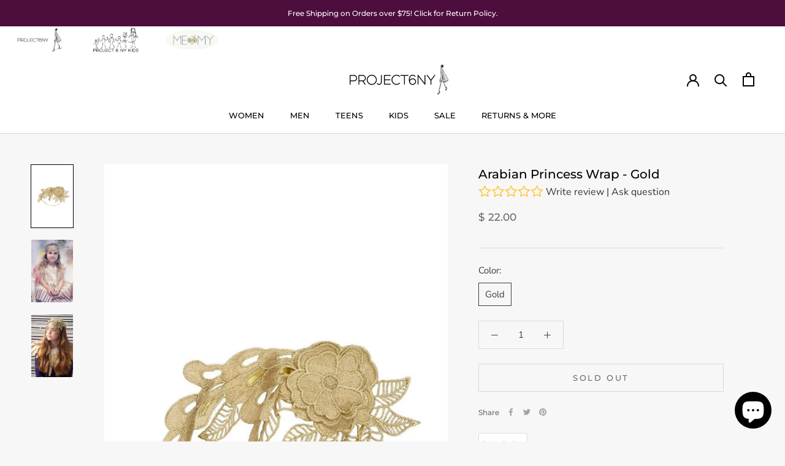

--- FILE ---
content_type: text/plain; charset=utf-8
request_url: https://d-ipv6.mmapiws.com/ant_squire
body_size: 43
content:
project6ny.com;019a74fe-97ba-718e-a79c-91eb5dff55c9:fe023a660d315e9449ec95621e1a4a7c137d5df1

--- FILE ---
content_type: text/javascript
request_url: https://project6ny.com/cdn/shop/t/29/assets/custom.js?v=183944157590872491501645636600
body_size: -807
content:
//# sourceMappingURL=/cdn/shop/t/29/assets/custom.js.map?v=183944157590872491501645636600
